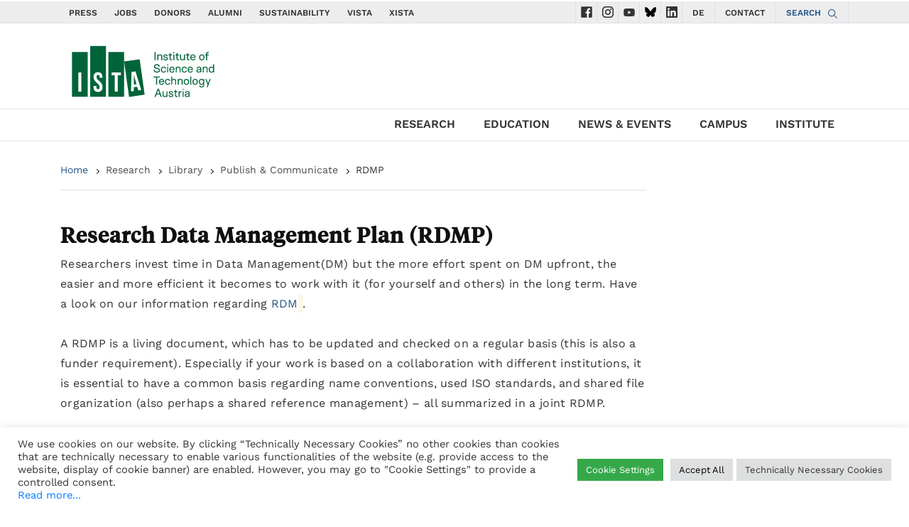

--- FILE ---
content_type: text/css
request_url: https://ist.ac.at/wp-content/uploads/fonts/624d92ee4a12ad93f10b967b86ff7106/font.css?v=1668098451
body_size: 301
content:
/*
 * Font file created by Local Google Fonts 0.12
 * Created: Thu, 10 Nov 2022 16:40:49 +0000
 * Handle: ista-wp-theme-ist-pubwww
*/

@font-face {
	font-family: 'Work Sans';
	font-style: normal;
	font-weight: 400;
	font-display: fallback;
	src: url('work-sans-v18-latin-regular.eot?v=1668098449');
	src: local(''),
		url('work-sans-v18-latin-regular.eot?v=1668098449?#iefix') format('embedded-opentype'),
		url('work-sans-v18-latin-regular.woff2?v=1668098449') format('woff2'),
		url('work-sans-v18-latin-regular.woff?v=1668098449') format('woff'),
		url('work-sans-v18-latin-regular.ttf?v=1668098449') format('truetype'),
		url('work-sans-v18-latin-regular.svg?v=1668098449#WorkSans') format('svg');
}

@font-face {
	font-family: 'Work Sans';
	font-style: normal;
	font-weight: 500;
	font-display: fallback;
	src: url('work-sans-v18-latin-500.eot?v=1668098449');
	src: local(''),
		url('work-sans-v18-latin-500.eot?v=1668098449?#iefix') format('embedded-opentype'),
		url('work-sans-v18-latin-500.woff2?v=1668098449') format('woff2'),
		url('work-sans-v18-latin-500.woff?v=1668098449') format('woff'),
		url('work-sans-v18-latin-500.ttf?v=1668098449') format('truetype'),
		url('work-sans-v18-latin-500.svg?v=1668098449#WorkSans') format('svg');
}

@font-face {
	font-family: 'Work Sans';
	font-style: normal;
	font-weight: 600;
	font-display: fallback;
	src: url('work-sans-v18-latin-600.eot?v=1668098449');
	src: local(''),
		url('work-sans-v18-latin-600.eot?v=1668098449?#iefix') format('embedded-opentype'),
		url('work-sans-v18-latin-600.woff2?v=1668098449') format('woff2'),
		url('work-sans-v18-latin-600.woff?v=1668098449') format('woff'),
		url('work-sans-v18-latin-600.ttf?v=1668098449') format('truetype'),
		url('work-sans-v18-latin-600.svg?v=1668098449#WorkSans') format('svg');
}

@font-face {
	font-family: 'Work Sans';
	font-style: normal;
	font-weight: 700;
	font-display: fallback;
	src: url('work-sans-v18-latin-700.eot?v=1668098449');
	src: local(''),
		url('work-sans-v18-latin-700.eot?v=1668098449?#iefix') format('embedded-opentype'),
		url('work-sans-v18-latin-700.woff2?v=1668098449') format('woff2'),
		url('work-sans-v18-latin-700.woff?v=1668098449') format('woff'),
		url('work-sans-v18-latin-700.ttf?v=1668098449') format('truetype'),
		url('work-sans-v18-latin-700.svg?v=1668098449#WorkSans') format('svg');
}

